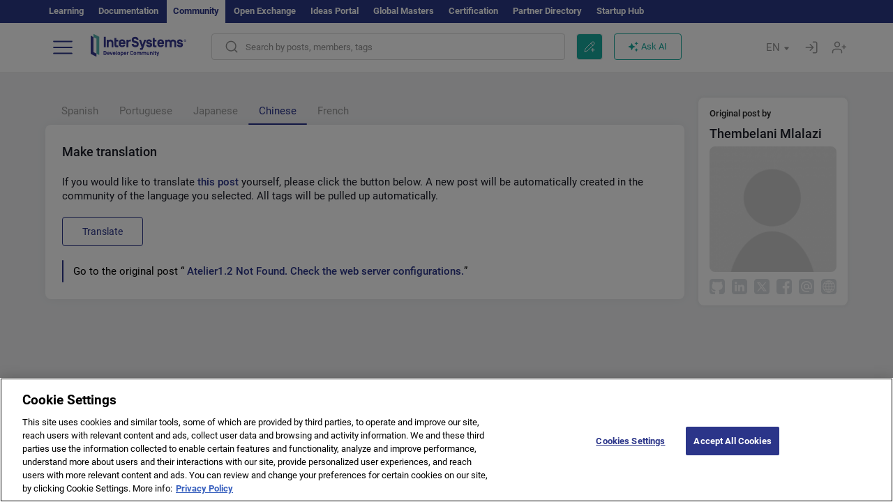

--- FILE ---
content_type: text/html; charset=utf-8
request_url: https://community.intersystems.com/node/451491/translation?lang=zh-hant
body_size: 9395
content:
<!DOCTYPE html>
<html lang="en" dir="ltr" prefix="content: http://purl.org/rss/1.0/modules/content/ dc: http://purl.org/dc/terms/ foaf: http://xmlns.com/foaf/0.1/ og: http://ogp.me/ns# rdfs: http://www.w3.org/2000/01/rdf-schema# sioc: http://rdfs.org/sioc/ns# sioct: http://rdfs.org/sioc/types# skos: http://www.w3.org/2004/02/skos/core# xsd: http://www.w3.org/2001/XMLSchema#">
<head>
  <link rel="profile" href="http://www.w3.org/1999/xhtml/vocab"/>
  <meta name="viewport" content="width=device-width, initial-scale=1.0">
  <!--[if IE]><![endif]-->
<meta http-equiv="Content-Type" content="text/html; charset=utf-8" />
<script charset="UTF-8" src="//cdn.cookielaw.org/consent/a2fffda9-5a56-4639-9e87-c4936c8fc11e/OtAutoBlock.js" async="async" data-cfasync="false"></script>
<script charset="UTF-8" src="//cdn.cookielaw.org/consent/a2fffda9-5a56-4639-9e87-c4936c8fc11e/otSDKStub.js" async="async" data-cfasync="false" data-language="en" data-domain-script="a2fffda9-5a56-4639-9e87-c4936c8fc11e"></script>
<meta name="robots" content="noindex" />
<link rel="icon" href="/favicon/android-chrome-192x192.png" type="image/png" sizes="192x192" />
<link rel="icon" href="/favicon/favicon-16x16.png" type="image/png" sizes="16x16" />
<link rel="mask-icon" href="/favicon/safari-pinned-tab.svg" type="image/png" />
<link rel="manifest" href="/favicon/manifest.json" />
<meta name="msapplication-TileColor" content="#ffffff" />
<meta name="msvalidate.01" content="4E0775EB9197D0609B483E81EEE44D3E" />
<meta name="msapplication-TileImage" content="/favicon/mstile-150x150.png" />
<meta name="theme-color" content="#ffffff" />
<meta name="generator" content="Drupal 7 (http://drupal.org)" />
<link rel="canonical" href="https://community.intersystems.com/node/451491/translation" />
<link rel="shortlink" href="https://community.intersystems.com/node/451491/translation" />
      <title>Translation | InterSystems Developer Community</title>
  <link type="text/css" rel="stylesheet" href="/sites/default/files/advagg_css/css__9cWqptSUNYq5YedfIwh33VxtugFVWjDdEsblT8GhLKI__quUjyhSfbEukHj8a0hYvzm9VTmPALmSZvA0xfM_Oxzo__1motoMhogn4-LmFTOSQe52-ueFiJ-892YwZHVY35O4I.css" media="all" />
<link type="text/css" rel="stylesheet" href="/sites/default/files/advagg_css/css__LzcsEKcWdIvxJSZLOhmhz9opbdG4k63s6K3gTtDTkzg__IcmWHJxoSuZ6JARsj6qYoUrs7wfqASQoMZKI0_lqnJo__1motoMhogn4-LmFTOSQe52-ueFiJ-892YwZHVY35O4I.css" media="all" />
<link type="text/css" rel="stylesheet" href="/sites/default/files/advagg_css/css__MRgHwIW31RZOLKE55SBpt0eoWED02wq2IXA5fbDWn20___EFRur0IfJ8Xbqu1YooK8afK5HjRuAUUpUqyZ5_0v84__1motoMhogn4-LmFTOSQe52-ueFiJ-892YwZHVY35O4I.css" media="all" />
<link type="text/css" rel="stylesheet" href="/sites/default/files/advagg_css/css__HJ32WwDcXFe5X4GN6CZ7ui_VEZHIC3C4kkVgOnP4FK4__l0AjtKRRXRUnlUc3PtZ0pnQY1j54PKhWUBrJlIDOvAk__1motoMhogn4-LmFTOSQe52-ueFiJ-892YwZHVY35O4I.css" media="all" />
<style>
/* <![CDATA[ */
sites/all/themes/intersys/js/highlight/styles/default.css

/* ]]> */
</style>
<link type="text/css" rel="stylesheet" href="/sites/default/files/advagg_css/css__AZoZWg6sF18wRWsuMxYTDyx7IZFaDbmfm8uJh6Oa7V4__oHHlZsFQfhClKhjnxz-u6ZAIKyN8lCnmRjDUORqC8SU__1motoMhogn4-LmFTOSQe52-ueFiJ-892YwZHVY35O4I.css" media="all" />
<link type="text/css" rel="stylesheet" href="/sites/default/files/advagg_css/css__1exPct3QAvO_isQr_6mFp1rnHtSBE4nG8RVarNIjRB8__XFEXAV_pHU-HNyhFAPZ0o6ykeNhu5xgUKxIn45XuM6E__1motoMhogn4-LmFTOSQe52-ueFiJ-892YwZHVY35O4I.css" media="all" />
</head>
<body class="navbar-is-fixed-top html not-front not-logged-in one-sidebar sidebar-second page-node page-node- page-node-451491 page-node-translation i18n-en">
<script>
function StyleZoom() {
  const baseWidth = 2000;
  const maxZoom = 1.5;
  let zoom = 1 + Math.log(window.innerWidth / baseWidth) / 2; 
  if (zoom > maxZoom) {
    zoom = maxZoom;
  }
  if (zoom < 1) {
    zoom = 1;
  }
  document.body.style.zoom = zoom;
}

StyleZoom();

window.addEventListener("resize", StyleZoom);
</script>
<div class="page-row page-row-expanded">
        <header id="navbar" role="banner" class="navbar navbar-fixed-top navbar-default">
       <div class="header-exterlan-link"><div class="container-fluid" class="header-exterlan-link-height">
<a href="http://learning.intersystems.com/"  rel="nofollow">Learning</a> <a href="http://docs.intersystems.com/" rel="nofollow">Documentation</a> <span style="">Community</span> <a href="https://openexchange.intersystems.com/" rel="nofollow">Open Exchange</a> <a href="https://ideas.intersystems.com/" rel="nofollow">Ideas Portal</a> <a href="https://globalmasters.intersystems.com/" rel="nofollow">Global Masters</a> <a href="https://www.intersystems.com/support-learning/learning-services/certification-program/" rel="nofollow">Certification</a> <a href="https://partner.intersystems.com" rel="nofollow">Partner Directory</a>  <a href="https://startup.intersystems.com/" rel="nofollow">Startup Hub</a> 
</div></div>
       

        <div class="container-fluid intsys_menu">

          

            <div class="navbar-header">
               <section id="block-intsys-search-intsys-search" class="block block-intsys-search clearfix">

      
  <form class="intsys_search_form_auto" action="https://community.intersystems.com/smartsearch" method="get" id="intsys-search-base-form" accept-charset="UTF-8"><div><div class="container-fluid"><div class="row">
<div class="col-grid-15 col-sm-3"> </div>

<div class="col-grid-15 col-sm-6">
<div class="input-group intsys-search-group">
<div class="form-item form-item-search form-type-textfield form-group"><input class="typehead form-control form-text" type="text" id="edit-search" name="search" value="" size="60" maxlength="128" /></div><div class="input-group-btn">
<button type="button" class="block-intsys-search-close-button"></button>
<button type="submit" class="ico-fastsearch"></button>
</div>
</div>
</div>



<div class="col-grid-15 col-sm-3"> </div>

</div></div></div></form>
</section>
<div class="block-intsys-search-button-mobile mobile-block nologin"></div>
<a href="/node/add/post" id="add-posttop-btn" class="btn-newtop-post-mobile mobile-block" title="New Post"></a>
				
<button type="button" class="navbar-toggle" data-toggle="collapse" data-target=".navbar-collapse"></button>

<div id="navmenuclose"></div><div id="navmenubutton"></div>

<a class="logo navbar-brand pull-left" href="https://community.intersystems.com/">
<img src="/sites/all/themes/intersys/images/intersystems-logo.svg"/>
</a>

            </div>



             
          <div class="navbar-collapse collapse">
<div class="menutitlemob"><span>Developer Community</span><button type="button"  class="navbar-toggle-close" data-toggle="collapse" data-target=".navbar-collapse"></button>
<button data-toggle="modal" data-target="#login-chatgpt-modal" class="ask-dc-ai-btn-menu">Ask DC AI</button>	
</div>

	
<nav role="navigation" class="nologin">
  <div class="region region-navigation">
    <section id="block-tb-megamenu-menu-user-menu-english" class="block block-tb-megamenu clearfix">

      
  <div  class="tb-megamenu tb-megamenu-menu-user-menu-english">
  <ul  class="tb-megamenu-nav nav menu navbar-nav level-0 items-8">
  <li  data-id="9996" data-level="1" data-type="menu_item" data-class="" data-xicon="" data-caption="" data-alignsub="" data-group="0" data-hidewcol="0" data-hidesub="0" class="tb-megamenu-item level-1 mega dropdown">
          <a href="#"  class="dropdown-toggle" highlightingmenu=""">
        
    Posts          <span class="caret"></span>
          </a>
  <div  data-class="" data-width="" class="tb-megamenu-submenu dropdown-menu mega-dropdown-menu nav-child">
  <div class="mega-dropdown-inner">
    <div  class="tb-megamenu-row row">
  <div  data-class="" data-width="12" data-hidewcol="0" id="tb-megamenu-column-1" class="tb-megamenu-column col-sm-12  mega-col-nav">
  <div class="tb-megamenu-column-inner mega-inner clearfix">
        <ul  class="tb-megamenu-subnav mega-nav level-1 items-6">
  <li  data-id="10131" data-level="2" data-type="menu_item" data-class="" data-xicon="" data-caption="" data-alignsub="" data-group="0" data-hidewcol="0" data-hidesub="0" class="tb-megamenu-item level-2 mega">
          <a href="https://community.intersystems.com/tags/intersystems-official" >
        
    InterSystems Official          </a>
  </li>

<li  data-id="10011" data-level="2" data-type="menu_item" data-class="" data-xicon="" data-caption="" data-alignsub="" data-group="0" data-hidewcol="0" data-hidesub="0" class="tb-megamenu-item level-2 mega">
          <a href="https://community.intersystems.com/?filter=articles" >
        
    Articles          </a>
  </li>

<li  data-id="10021" data-level="2" data-type="menu_item" data-class="" data-xicon="" data-caption="" data-alignsub="" data-group="0" data-hidewcol="0" data-hidesub="0" class="tb-megamenu-item level-2 mega">
          <a href="https://community.intersystems.com/?filter=questions" >
        
    Questions          </a>
  </li>

<li  data-id="10016" data-level="2" data-type="menu_item" data-class="" data-xicon="" data-caption="" data-alignsub="" data-group="0" data-hidewcol="0" data-hidesub="0" class="tb-megamenu-item level-2 mega">
          <a href="https://community.intersystems.com/?filter=announcements" >
        
    Announcements          </a>
  </li>

<li  data-id="10146" data-level="2" data-type="menu_item" data-class="" data-xicon="" data-caption="" data-alignsub="" data-group="0" data-hidewcol="0" data-hidesub="0" class="tb-megamenu-item level-2 mega">
          <a href="https://community.intersystems.com/?filter=discussion" >
        
    Discussions          </a>
  </li>

<li  data-id="10176" data-level="2" data-type="menu_item" data-class="" data-xicon="" data-caption="" data-alignsub="" data-group="0" data-hidewcol="0" data-hidesub="0" class="tb-megamenu-item level-2 mega">
          <a href="https://community.intersystems.com/tagsclouds" >
        
    Tags          </a>
  </li>
</ul>
  </div>
</div>
</div>
  </div>
</div>
</li>

<li  data-id="12166" data-level="1" data-type="menu_item" data-class="contest_art_menu" data-xicon="" data-caption="" data-alignsub="" data-group="0" data-hidewcol="0" data-hidesub="0" class="tb-megamenu-item level-1 mega contest_art_menu dropdown">
          <a href="#"  class="dropdown-toggle" highlightingmenu="highlightingmenu1"">
        
    Events          <span class="caret"></span>
          </a>
  <div  data-class="" data-width="" class="tb-megamenu-submenu dropdown-menu mega-dropdown-menu nav-child">
  <div class="mega-dropdown-inner">
    <div  class="tb-megamenu-row row">
  <div  data-class="" data-width="12" data-hidewcol="0" id="tb-megamenu-column-2" class="tb-megamenu-column col-sm-12  mega-col-nav">
  <div class="tb-megamenu-column-inner mega-inner clearfix">
        <ul  class="tb-megamenu-subnav mega-nav level-1 items-4">
  <li  data-id="14361" data-level="2" data-type="menu_item" data-class="contest_art_submenu" data-xicon="" data-caption="" data-alignsub="" data-group="0" data-hidewcol="0" data-hidesub="0" class="tb-megamenu-item level-2 mega contest_art_submenu">
          <a href="https://community.intersystems.com/contests/current"  class="highlightingmenu1">
        
    Tech Article Contest          </a>
  </li>

<li  data-id="14391" data-level="2" data-type="menu_item" data-class="contest_submenu1" data-xicon="" data-caption="" data-alignsub="" data-group="0" data-hidewcol="0" data-hidesub="0" class="tb-megamenu-item level-2 mega contest_submenu1">
          <a href="https://openexchange.intersystems.com/contest/current"  class="highlightingmenu1">
        
    Programming Contest          </a>
  </li>

<li  data-id="11891" data-level="2" data-type="menu_item" data-class="" data-xicon="" data-caption="" data-alignsub="" data-group="0" data-hidewcol="0" data-hidesub="0" class="tb-megamenu-item level-2 mega">
          <a href="https://community.intersystems.com/post/4th-intersystems-ideas-contest"  class="highlightingmenu1">
        
    InterSystems Ideas Contest          </a>
  </li>

<li  data-id="10161" data-level="2" data-type="menu_item" data-class="" data-xicon="" data-caption="" data-alignsub="" data-group="0" data-hidewcol="0" data-hidesub="0" class="tb-megamenu-item level-2 mega">
          <a href="https://community.intersystems.com/events" >
        
    Event Calendar          </a>
  </li>
</ul>
  </div>
</div>
</div>
  </div>
</div>
</li>

<li  data-id="10041" data-level="1" data-type="menu_item" data-class="" data-xicon="" data-caption="" data-alignsub="" data-group="0" data-hidewcol="0" data-hidesub="0" class="tb-megamenu-item level-1 mega dropdown">
          <a href="#"  class="dropdown-toggle" highlightingmenu=""">
        
    Products          <span class="caret"></span>
          </a>
  <div  data-class="" data-width="" class="tb-megamenu-submenu dropdown-menu mega-dropdown-menu nav-child">
  <div class="mega-dropdown-inner">
    <div  class="tb-megamenu-row row">
  <div  data-class="" data-width="12" data-hidewcol="0" id="tb-megamenu-column-3" class="tb-megamenu-column col-sm-12  mega-col-nav">
  <div class="tb-megamenu-column-inner mega-inner clearfix">
        <ul  class="tb-megamenu-subnav mega-nav level-1 items-8">
  <li  data-id="10051" data-level="2" data-type="menu_item" data-class="" data-xicon="" data-caption="" data-alignsub="" data-group="0" data-hidewcol="0" data-hidesub="0" class="tb-megamenu-item level-2 mega">
          <a href="https://community.intersystems.com/tags/intersystems-iris" >
        
    InterSystems IRIS          </a>
  </li>

<li  data-id="10061" data-level="2" data-type="menu_item" data-class="" data-xicon="" data-caption="" data-alignsub="" data-group="0" data-hidewcol="0" data-hidesub="0" class="tb-megamenu-item level-2 mega">
          <a href="https://community.intersystems.com/tags/intersystems-iris-health" >
        
    InterSystems IRIS for Health          </a>
  </li>

<li  data-id="10081" data-level="2" data-type="menu_item" data-class="" data-xicon="" data-caption="" data-alignsub="" data-group="0" data-hidewcol="0" data-hidesub="0" class="tb-megamenu-item level-2 mega">
          <a href="https://community.intersystems.com/tags/healthshare" >
        
    HealthShare          </a>
  </li>

<li  data-id="10136" data-level="2" data-type="menu_item" data-class="" data-xicon="" data-caption="" data-alignsub="" data-group="0" data-hidewcol="0" data-hidesub="0" class="tb-megamenu-item level-2 mega">
          <a href="https://community.intersystems.com/tags/trakcare" >
        
    TrakCare          </a>
  </li>

<li  data-id="10071" data-level="2" data-type="menu_item" data-class="" data-xicon="" data-caption="" data-alignsub="" data-group="0" data-hidewcol="0" data-hidesub="0" class="tb-megamenu-item level-2 mega">
          <a href="https://community.intersystems.com/tags/cach%C3%A9" >
        
    Caché          </a>
  </li>

<li  data-id="10076" data-level="2" data-type="menu_item" data-class="" data-xicon="" data-caption="" data-alignsub="" data-group="0" data-hidewcol="0" data-hidesub="0" class="tb-megamenu-item level-2 mega">
          <a href="https://community.intersystems.com/tags/ensemble" >
        
    Ensemble          </a>
  </li>

<li  data-id="10056" data-level="2" data-type="menu_item" data-class="" data-xicon="" data-caption="" data-alignsub="" data-group="0" data-hidewcol="0" data-hidesub="0" class="tb-megamenu-item level-2 mega">
          <a href="https://community.intersystems.com/tags/intersystems-iris-bi-deepsee" >
        
    InterSystems Analytics (DeepSee)          </a>
  </li>

<li  data-id="10066" data-level="2" data-type="menu_item" data-class="" data-xicon="" data-caption="" data-alignsub="" data-group="0" data-hidewcol="0" data-hidesub="0" class="tb-megamenu-item level-2 mega">
          <a href="https://community.intersystems.com/tags/intersystems-natural-language-processing-nlp-iknow" >
        
    InterSystems Text Analytics (iKnow)          </a>
  </li>
</ul>
  </div>
</div>
</div>
  </div>
</div>
</li>

<li  data-id="10171" data-level="1" data-type="menu_item" data-class="" data-xicon="" data-caption="" data-alignsub="" data-group="0" data-hidewcol="0" data-hidesub="0" class="tb-megamenu-item level-1 mega dropdown">
          <a href="#"  class="dropdown-toggle" highlightingmenu=""">
        
    Jobs          <span class="caret"></span>
          </a>
  <div  data-class="" data-width="" class="tb-megamenu-submenu dropdown-menu mega-dropdown-menu nav-child">
  <div class="mega-dropdown-inner">
    <div  class="tb-megamenu-row row">
  <div  data-class="" data-width="12" data-hidewcol="0" id="tb-megamenu-column-4" class="tb-megamenu-column col-sm-12  mega-col-nav">
  <div class="tb-megamenu-column-inner mega-inner clearfix">
        <ul  class="tb-megamenu-subnav mega-nav level-1 items-2">
  <li  data-id="11476" data-level="2" data-type="menu_item" data-class="" data-xicon="" data-caption="" data-alignsub="" data-group="0" data-hidewcol="0" data-hidesub="0" class="tb-megamenu-item level-2 mega">
          <a href="https://community.intersystems.com/tags/job-opportunity" >
        
    Job Opportunity          </a>
  </li>

<li  data-id="10381" data-level="2" data-type="menu_item" data-class="" data-xicon="" data-caption="" data-alignsub="" data-group="0" data-hidewcol="0" data-hidesub="0" class="tb-megamenu-item level-2 mega">
          <a href="https://community.intersystems.com/tags/job-wanted" >
        
    Job Wanted          </a>
  </li>
</ul>
  </div>
</div>
</div>
  </div>
</div>
</li>

<li  data-id="10181" data-level="1" data-type="menu_item" data-class="" data-xicon="" data-caption="" data-alignsub="" data-group="0" data-hidewcol="0" data-hidesub="0" class="tb-megamenu-item level-1 mega">
          <a href="https://community.intersystems.com/members" >
        
    Members          </a>
  </li>

<li  data-id="10186" data-level="1" data-type="menu_item" data-class="" data-xicon="" data-caption="" data-alignsub="" data-group="0" data-hidewcol="0" data-hidesub="0" class="tb-megamenu-item level-1 mega dropdown">
          <a href="#"  class="dropdown-toggle" highlightingmenu="highlightingmenu1"">
        
    About          <span class="caret"></span>
          </a>
  <div  data-class="" data-width="" class="tb-megamenu-submenu dropdown-menu mega-dropdown-menu nav-child">
  <div class="mega-dropdown-inner">
    <div  class="tb-megamenu-row row">
  <div  data-class="" data-width="12" data-hidewcol="0" id="tb-megamenu-column-5" class="tb-megamenu-column col-sm-12  mega-col-nav">
  <div class="tb-megamenu-column-inner mega-inner clearfix">
        <ul  class="tb-megamenu-subnav mega-nav level-1 items-7">
  <li  data-id="10191" data-level="2" data-type="menu_item" data-class="" data-xicon="" data-caption="" data-alignsub="" data-group="0" data-hidewcol="0" data-hidesub="0" class="tb-megamenu-item level-2 mega">
          <a href="https://community.intersystems.com/about"  class="highlightingmenu1">
        
    About Us          </a>
  </li>

<li  data-id="10196" data-level="2" data-type="menu_item" data-class="" data-xicon="" data-caption="" data-alignsub="" data-group="0" data-hidewcol="0" data-hidesub="0" class="tb-megamenu-item level-2 mega">
          <a href="https://community.intersystems.com/tags/developer-community-faq" >
        
    FAQ          </a>
  </li>

<li  data-id="10201" data-level="2" data-type="menu_item" data-class="" data-xicon="" data-caption="" data-alignsub="" data-group="0" data-hidewcol="0" data-hidesub="0" class="tb-megamenu-item level-2 mega">
          <a href="https://community.intersystems.com/tags/dc-feedback" >
        
    Feedback          </a>
  </li>

<li  data-id="10241" data-level="2" data-type="menu_item" data-class="" data-xicon="" data-caption="" data-alignsub="" data-group="0" data-hidewcol="0" data-hidesub="0" class="tb-megamenu-item level-2 mega">
          <a href="https://github.com/intersystems-community/developer-community/issues"  target="_blank">
        
    Report an Issue          </a>
  </li>

<li  data-id="14781" data-level="2" data-type="menu_item" data-class="" data-xicon="" data-caption="" data-alignsub="" data-group="0" data-hidewcol="0" data-hidesub="0" class="tb-megamenu-item level-2 mega">
          <a href="https://ideas.intersystems.com/ideas" >
        
    Share an Idea          </a>
  </li>

<li  data-id="10111" data-level="2" data-type="menu_item" data-class="" data-xicon="" data-caption="" data-alignsub="" data-group="0" data-hidewcol="0" data-hidesub="0" class="tb-megamenu-item level-2 mega">
          <a href="https://community.intersystems.com/post/intersystems-developer-community-code-conduct" >
        
    Code of Conduct          </a>
  </li>

<li  data-id="10206" data-level="2" data-type="menu_item" data-class="" data-xicon="" data-caption="" data-alignsub="" data-group="0" data-hidewcol="0" data-hidesub="0" class="tb-megamenu-item level-2 mega">
          <a href="https://www.intersystems.com/who-we-are/contact-us/" >
        
    Contact Us          </a>
  </li>
</ul>
  </div>
</div>
</div>
  </div>
</div>
</li>
</ul>
</div>

</section>
  </div>
<a href="https://login.intersystems.com/oauth2/authorize?redirect_uri=https%3A//community.intersystems.com/loginoauth&amp;response_type=code&amp;scope=openid%20profile%20email%20sso_person%20mapped_org&amp;state=https%3A//community.intersystems.com/node/451491/translation&amp;nonce=%7Bnonce%7D&amp;client_id=UQooTI8dIdL11fyD7oDl5BFHBSwwc3JVQzXiyGTLETY&amp;ssoPrompt=create" class="block-personal-form btn-create-intsys nomobile" title="Create an Account"></a><a href="https://login.intersystems.com/oauth2/authorize?redirect_uri=https%3A//community.intersystems.com/loginoauth&amp;response_type=code&amp;scope=openid%20profile%20email%20sso_person%20mapped_org&amp;state=https%3A//community.intersystems.com/node/451491/translation&amp;nonce=%7Bnonce%7D&amp;client_id=UQooTI8dIdL11fyD7oDl5BFHBSwwc3JVQzXiyGTLETY" class="block-personal-form btn-login-intsys nomobile" title="Login"></a><section id="block-locale-language" class="block block-locale clearfix">

        <h2 class="block-title">EN <span class="caret"></span></h2>
    
  <ul class="language-switcher-locale-url"><li class="es first"><a href="https://es.community.intersystems.com/" class="language-link" xml:lang="es" > </a></li>
<li class="pt"><a href="https://pt.community.intersystems.com/" class="language-link" xml:lang="pt" > </a></li>
<li class="ja"><a href="https://jp.community.intersystems.com/" class="language-link" xml:lang="ja" > </a></li>
<li class="zh-hant"><a href="https://cn.community.intersystems.com/" class="language-link" xml:lang="zh-hant" > </a></li>
<li class="fr"><a href="https://fr.community.intersystems.com/" class="language-link" xml:lang="fr" > </a></li>
<li class="en last active"><a href="https://community.intersystems.com/" class="language-link active" xml:lang="en" > </a></li>
</ul>
</section>
<span class="block-intsys-search-area" aria-hidden="true">
<div class="block-intsys-search-button">Search by posts, members, tags</div>
<button class="btn-newtop-post" data-toggle="modal" data-target="#login-post-modal" title="New post"></button><button data-toggle="modal" data-target="#login-chatgpt-modal" class="ask-dc-ai-btn">Ask AI</button>
</span>

   <div class="intsys-navbar-link-show">
<ul class="tb-megamenu-nav nav menu navbar-nav level-0 items-100000 add-link-processed" style="text-align: left;">
<li data-id="720" data-level="1" data-type="menu_item" data-class="" data-xicon="is-icon icon-book" data-caption="" data-alignsub="" data-group="0" data-hidewcol="0" data-hidesub="0" class="tb-megamenu-item level-1 mega dropdown">
<a href="https://login.intersystems.com/oauth2/authorize?redirect_uri=https%3A//community.intersystems.com/loginoauth&amp;response_type=code&amp;scope=openid%20profile%20email%20sso_person%20mapped_org&amp;state=https%3A//community.intersystems.com/node/451491/translation&amp;nonce=%7Bnonce%7D&amp;client_id=UQooTI8dIdL11fyD7oDl5BFHBSwwc3JVQzXiyGTLETY&amp;ssoPrompt=create" class="block-personal-form btn-create-intsys nomobile" title="Create an Account"></a></li><li data-id="720" data-level="1" data-type="menu_item" data-class="" data-xicon="is-icon icon-book" data-caption="" data-alignsub="" data-group="0" data-hidewcol="0" data-hidesub="0" class="tb-megamenu-item level-1 mega dropdown">
<a href="https://login.intersystems.com/oauth2/authorize?redirect_uri=https%3A//community.intersystems.com/loginoauth&amp;response_type=code&amp;scope=openid%20profile%20email%20sso_person%20mapped_org&amp;state=https%3A//community.intersystems.com/node/451491/translation&amp;nonce=%7Bnonce%7D&amp;client_id=UQooTI8dIdL11fyD7oDl5BFHBSwwc3JVQzXiyGTLETY" class="block-personal-form btn-login-intsys nomobile" title="Login"></a></li>
 </ul>
</div>


    <div class="mobile-block language-switcher-url">
<div class="language-switcher-block" onClick="jQuery('.language-switcher-list').toggle();">Language <div class="language-switcher-nowlang">EN<span>|</span><div class="language-switcher-mobico"></div></div></div>
<div class="language-switcher-list">
        <a href="https://es.community.intersystems.com/" class="">ES</a><a href="https://pt.community.intersystems.com/" class="">PT</a><a href="https://jp.community.intersystems.com/" class="">JP</a><a href="https://cn.community.intersystems.com/" class="">CN</a><a href="https://fr.community.intersystems.com/" class="">FR</a><a href="https://community.intersystems.com/" class="active">EN</a>        </div>
    </div>

</nav>

</div>
          
        </div>

    </header>
    <div id="drupalmessages"></div>    <div class="main-container container-fluid">

        <header role="banner" id="page-header">
                  </header>
  

      
        <div class="row">

          
            <section class="col-grid-15 col-sm-9" >
             <div class="subsection">
       <div class="row top-content">


                                              <div class="container-fluid">
                                </div>
              
            <div class="container-fluid">
                                                <h1 id="page-title" class="page-header">
                    
                                        Translation                  </h1>
                              

            </div>
        </div>




                                                          <div class="region region-content">
    <section id="block-system-main" class="block block-system clearfix">

      
  <div id="field_language" class="form-radios"><div class="form-item  form-type-radio radio"><input type="radio" id="field_language_es" name="field_language" value="es"   class="form-radio"><label class="control-label" for="field_language_es">Spanish</label></div><div class="form-item  form-type-radio radio"><input type="radio" id="field_language_pt" name="field_language" value="pt"   class="form-radio"><label class="control-label" for="field_language_pt">Portuguese</label></div><div class="form-item  form-type-radio radio"><input type="radio" id="field_language_ja" name="field_language" value="ja"   class="form-radio"><label class="control-label" for="field_language_ja">Japanese</label></div><div class="form-item  form-type-radio radio"><input type="radio" id="field_language_zh-hant" name="field_language" value="zh-hant" checked="checked"  class="form-radio"><label class="control-label" for="field_language_zh-hant">Chinese</label></div><div class="form-item  form-type-radio radio"><input type="radio" id="field_language_fr" name="field_language" value="fr"   class="form-radio"><label class="control-label" for="field_language_fr">French</label></div></div><div class="intsys-translate-post"><div class="action-language action-language-es"><div class="rowtranslate"><div class="coltranslate"><div class="translate-block translate-block-add"><div><h3>Make translation</h3><div class="translate-title-hover tth-es"> Atelier1.2 Not Found. Check the web server configurations.</div><p>If you would like to translate <a href="https://community.intersystems.com/post/atelier12-not-found-check-web-server-configurations" class="tth" id="tth-es">this post</a> yourself, please click the button below. A new post will be automatically created in the community of the language you selected. All tags will be pulled up automatically.</p></div><div><span class="btn-request" data-toggle="modal" data-target="#login-post-modal">Translate</span></div></div></div></div></div><div class="action-language action-language-pt"><div class="rowtranslate"><div class="coltranslate"><div class="translate-block translate-block-add"><div><h3>Make translation</h3><div class="translate-title-hover tth-pt"> Atelier1.2 Not Found. Check the web server configurations.</div><p>If you would like to translate <a href="https://community.intersystems.com/post/atelier12-not-found-check-web-server-configurations" class="tth" id="tth-pt">this post</a> yourself, please click the button below. A new post will be automatically created in the community of the language you selected. All tags will be pulled up automatically.</p></div><div><span class="btn-request" data-toggle="modal" data-target="#login-post-modal">Translate</span></div></div></div></div></div><div class="action-language action-language-ja"><div class="rowtranslate"><div class="coltranslate"><div class="translate-block translate-block-add"><div><h3>Make translation</h3><div class="translate-title-hover tth-ja"> Atelier1.2 Not Found. Check the web server configurations.</div><p>If you would like to translate <a href="https://community.intersystems.com/post/atelier12-not-found-check-web-server-configurations" class="tth" id="tth-ja">this post</a> yourself, please click the button below. A new post will be automatically created in the community of the language you selected. All tags will be pulled up automatically.</p></div><div><span class="btn-request" data-toggle="modal" data-target="#login-post-modal">Translate</span></div></div></div></div></div><div class="action-language action-language-zh-hant"><div class="rowtranslate"><div class="coltranslate"><div class="translate-block translate-block-add"><div><h3>Make translation</h3><div class="translate-title-hover tth-zh-hant"> Atelier1.2 Not Found. Check the web server configurations.</div><p>If you would like to translate <a href="https://community.intersystems.com/post/atelier12-not-found-check-web-server-configurations" class="tth" id="tth-zh-hant">this post</a> yourself, please click the button below. A new post will be automatically created in the community of the language you selected. All tags will be pulled up automatically.</p></div><div><span class="btn-request" data-toggle="modal" data-target="#login-post-modal">Translate</span></div></div></div></div></div><div class="action-language action-language-fr"><div class="rowtranslate"><div class="coltranslate"><div class="translate-block translate-block-add"><div><h3>Make translation</h3><div class="translate-title-hover tth-fr"> Atelier1.2 Not Found. Check the web server configurations.</div><p>If you would like to translate <a href="https://community.intersystems.com/post/atelier12-not-found-check-web-server-configurations" class="tth" id="tth-fr">this post</a> yourself, please click the button below. A new post will be automatically created in the community of the language you selected. All tags will be pulled up automatically.</p></div><div><span class="btn-request" data-toggle="modal" data-target="#login-post-modal">Translate</span></div></div></div></div></div><div class="go-to-original flex-block"><span>Go to the original post “<a href="https://community.intersystems.com/post/atelier12-not-found-check-web-server-configurations"> Atelier1.2 Not Found. Check the web server configurations.</a>”</span></div></div>
</section>
  </div>
           </div> </section>

                        <aside class="col-grid-15 col-sm-3"
                     role="complementary">
                  <div class="region region-sidebar-second">
    <section id="block-intsys-blocks-intsys-author-post-translate" class="block block-intsys-blocks clearfix">

      
  <section class="block block-block sidebar-greybox intsys-author-post clearfix desktop-block"><h2>Original post by</h2><div class="realname-block"><a href="https://community.intersystems.com/user/thembelani-mlalazi">Thembelani Mlalazi</a></div><div class="image-user-block image-user-nopicture  "></div><div class="mentionslink"><img src="/sites/all/themes/intersys/svg/uugithub.svg"?1><img src="/sites/all/themes/intersys/svg/uulinkedin.svg?1"><img src="/sites/all/themes/intersys/svg/uutwitter.svg?1"><img src="/sites/all/themes/intersys/svg/uufacebook.svg?1"><img src="/sites/all/themes/intersys/svg/uumail.svg?1"><img src="/sites/all/themes/intersys/svg/uuweb.svg?1"></div></section>
</section>
  </div>
              </aside>  <!-- /#sidebar-second -->
          
        </div>
    </div>
</div>
 <div class="page-row">

   <div class="container mediamobile">
      		</div>

<div class="container"><footer class="footer">

        <div class="container">
 <div class="row">

                <div class="col-xs-12 col-sm-12 col-md-6 text-center footer-links">
<ul class=" list-inline"><li><a target="_blank" rel="noopener noreferrer" href="http://www.intersystems.com/privacy-policy/" rel="nofollow">Privacy & Terms</a></li><li><a target="_blank" rel="noopener noreferrer" href="https://www.intersystems.com/guarantee/" rel="nofollow">Guarantee</a></li><li><a target="_blank" rel="noopener noreferrer" href="https://www.intersystems.com/section-508/" rel="nofollow">Section 508</a></li><li><a target="_blank" rel="noopener noreferrer" href="https://community.intersystems.com/intersystems-online-programming-contest-terms" rel="nofollow">Contest Terms</a></li><li ><span class="ot-sdk-show-settings">Cookies Settings</span></li></ul>
                </div>
<div class="col-xs-12 col-sm-12 col-md-6  text-center float-left footer-copyright">
                    © 2026 InterSystems Corporation, Cambridge, MA. <nobr>All rights reserved.</nobr>                </div>
            </div>

        </div>
    </footer></div>
</div>
<div id="login-oauth-modal" class="modal fade" role="dialog">
    <div class="modal-dialog">
        <!-- Modal content-->
        <div class="modal-content">
            <div class="modal-body text-center">
                <div class="close" data-dismiss="modal"><span class="closeone"></span><span class="closetwo"></span></div>
<div class="loginiframe"><div class="spinner"></div></div>
            </div>
        </div>
    </div>
</div>

<div id="register-oauth-modal" class="modal fade" role="dialog">
    <div class="modal-dialog">
        <!-- Modal content-->
        <div class="modal-content">
            <div class="modal-body text-center">
                <div class="close" data-dismiss="modal"><span class="closeone"></span><span class="closetwo"></span></div>
<div class="loginiframe"><div class="spinner"></div></div>
            </div>
        </div>
    </div>
</div>

<div id="login-chatgpt-modal" class="modal fade" role="dialog">
    <div class="modal-dialog">
        <!-- Modal content-->
 <div class="modal-content">
            <div class="modal-body text-center">
                <div class="close" data-dismiss="modal"><span class="closeone"></span><span class="closetwo"></span></div>
                <h3>Log in or sign up</h3>
                <p>Log in or create a new account to continue</p>
                <div><a href="https://login.intersystems.com/oauth2/authorize?redirect_uri=https%3A//community.intersystems.com/loginoauth&amp;response_type=code&amp;scope=openid%20profile%20email%20sso_person%20mapped_org&amp;state=https%3A//community.intersystems.com/ask-dc-ai&amp;nonce=%7Bnonce%7D&amp;client_id=UQooTI8dIdL11fyD7oDl5BFHBSwwc3JVQzXiyGTLETY" class="btn btn-successes login">Log in</a><a href="https://login.intersystems.com/oauth2/authorize?redirect_uri=https%3A//community.intersystems.com/loginoauth&amp;response_type=code&amp;scope=openid%20profile%20email%20sso_person%20mapped_org&amp;state=https%3A//community.intersystems.com/ask-dc-ai&amp;nonce=%7Bnonce%7D&amp;client_id=UQooTI8dIdL11fyD7oDl5BFHBSwwc3JVQzXiyGTLETY&amp;ssoPrompt=create" class="btn btn-default sugnup">Sign up</a></div>
            </div>
        </div>
    </div>
</div>
<div id="login-comment-modal" class="modal fade" role="dialog">
    <div class="modal-dialog">
        <!-- Modal content-->
 <div class="modal-content">
            <div class="modal-body text-center">
                <div class="close" data-dismiss="modal"><span class="closeone"></span><span class="closetwo"></span></div>
                <h3>Log in or sign up</h3>
                <p>Log in or create a new account to continue</p>
                <div><a href="https://login.intersystems.com/oauth2/authorize?redirect_uri=https%3A//community.intersystems.com/loginoauth&amp;response_type=code&amp;scope=openid%20profile%20email%20sso_person%20mapped_org&amp;state=https%3A//community.intersystems.com/node/451491/translation&amp;nonce=%7Bnonce%7D&amp;client_id=UQooTI8dIdL11fyD7oDl5BFHBSwwc3JVQzXiyGTLETY" class="btn btn-successes login">Log in</a><a href="https://login.intersystems.com/oauth2/authorize?redirect_uri=https%3A//community.intersystems.com/loginoauth&amp;response_type=code&amp;scope=openid%20profile%20email%20sso_person%20mapped_org&amp;state=https%3A//community.intersystems.com/node/451491/translation&amp;nonce=%7Bnonce%7D&amp;client_id=UQooTI8dIdL11fyD7oDl5BFHBSwwc3JVQzXiyGTLETY&amp;ssoPrompt=create" class="btn btn-default sugnup">Sign up</a></div>
            </div>
        </div>
    </div>
</div>
<div id="login-rating-modal" class="modal fade" role="dialog">
    <div class="modal-dialog">
        <!-- Modal content-->
        <div class="modal-content">
            <div class="modal-body text-center">
                <div class="close" data-dismiss="modal"><span class="closeone"></span><span class="closetwo"></span></div>
                <h3>Log in or sign up</h3>
                <p>Log in or create a new account to continue</p>
                <div><a href="https://login.intersystems.com/oauth2/authorize?redirect_uri=https%3A//community.intersystems.com/loginoauth&amp;response_type=code&amp;scope=openid%20profile%20email%20sso_person%20mapped_org&amp;state=https%3A//community.intersystems.com/node/451491/translation&amp;nonce=%7Bnonce%7D&amp;client_id=UQooTI8dIdL11fyD7oDl5BFHBSwwc3JVQzXiyGTLETY" class="btn btn-successes login">Log in</a><a href="https://login.intersystems.com/oauth2/authorize?redirect_uri=https%3A//community.intersystems.com/loginoauth&amp;response_type=code&amp;scope=openid%20profile%20email%20sso_person%20mapped_org&amp;state=https%3A//community.intersystems.com/node/451491/translation&amp;nonce=%7Bnonce%7D&amp;client_id=UQooTI8dIdL11fyD7oDl5BFHBSwwc3JVQzXiyGTLETY&amp;ssoPrompt=create" class="btn btn-default sugnup">Sign up</a></div>
            </div>
        </div>
    </div>
</div>
<div id="login-post-modal" class="modal fade" role="dialog">
    <div class="modal-dialog">
        <!-- Modal content-->
        <div class="modal-content">
            <div class="modal-body text-center">
                <div class="close" data-dismiss="modal"><span class="closeone"></span><span class="closetwo"></span></div>
                <h3>Log in or sign up</h3>
                <p>Log in or create a new account to continue</p>
                <div><a href="https://login.intersystems.com/oauth2/authorize?redirect_uri=https%3A//community.intersystems.com/loginoauth&amp;response_type=code&amp;scope=openid%20profile%20email%20sso_person%20mapped_org&amp;state=https%3A//community.intersystems.com/node/add/post&amp;nonce=%7Bnonce%7D&amp;client_id=UQooTI8dIdL11fyD7oDl5BFHBSwwc3JVQzXiyGTLETY" class="btn btn-successes login">Log in</a><a href="https://login.intersystems.com/oauth2/authorize?redirect_uri=https%3A//community.intersystems.com/loginoauth&amp;response_type=code&amp;scope=openid%20profile%20email%20sso_person%20mapped_org&amp;state=https%3A//community.intersystems.com/node/add/post&amp;nonce=%7Bnonce%7D&amp;client_id=UQooTI8dIdL11fyD7oDl5BFHBSwwc3JVQzXiyGTLETY&amp;ssoPrompt=create" class="btn btn-default sugnup">Sign up</a></div>
            </div>
        </div>
    </div>
</div>
<div id="newmodal"></div><div id="nemodalclick" data-toggle="modal" data-target="#deletepin-modal"></div>
<div id="toTop" class="nodepage"></div>


<script type="text/javascript" src="/sites/default/files/advagg_js/js__vmePF4Dp8bPkg81UKngZykilw5OZS1fP5YnScEtCamY__kbUIoZY5G0-ENLEHrfeVW2ZNHoxXsOBC04ZLARuReOY__1motoMhogn4-LmFTOSQe52-ueFiJ-892YwZHVY35O4I.js"></script>
<script type="text/javascript" src="/sites/default/files/advagg_js/js__x1QUFGOQg2kbUdOG91Y3Q8oSz-oPIutNLEE38Gc67AY__8Nn000Pz3h1uDKmRThtvRBuyubgA0GGP8rmDlhEvKyY__1motoMhogn4-LmFTOSQe52-ueFiJ-892YwZHVY35O4I.js"></script>
<script type="text/javascript" src="/sites/default/files/advagg_js/js__I2VSprxI7Kgu4O1YoC1UvQvyIxmlyKEJoDfP1Jtwwes__bB0D-pwoAxClB3vwlybq4tRbTieVvSDB0e9uYUzfB8w__1motoMhogn4-LmFTOSQe52-ueFiJ-892YwZHVY35O4I.js"></script>
<script type="text/javascript" src="/sites/default/files/advagg_js/js__fqjYq0e8kKapMBXYSjLyU4-CQI6pMV0ZKjNWu2LaORU__ZT8J1D-X9HFqZYnt8wf6fjmgaJtYRc9ze9JUXRBDXOE__1motoMhogn4-LmFTOSQe52-ueFiJ-892YwZHVY35O4I.js"></script>
<script type="text/javascript" async="async" src="https://sadmin.brightcove.com/js/BrightcoveExperiences.js"></script>
<script type="text/javascript" src="/sites/default/files/advagg_js/js__5I3CKbTTgAc8o1_ca_KWG7bh1MDq1wcJu6otEXAGysU__aNR1rvKJgiOVF6mbKy6jP3_FENJz4eVGCjq1mWUG-q4__1motoMhogn4-LmFTOSQe52-ueFiJ-892YwZHVY35O4I.js"></script>
<script type="text/javascript">
<!--//--><![CDATA[//><!--
var postactions = jQuery('#btn-post-bell,#btn-post-star'),postactionsclass = jQuery('.postactions-drop'),
postactionsLink = jQuery('#btn-post-translate,#btn-post-share,#btn-post-more,#btn-post-move');
postactions.click( function(event) {postactionsclass.hide();});
postactionsclass.mouseleave ( function(event) {postactionsclass.hide();});
jQuery('.service-links-wechat').click( function(event) {jQuery('.qr_wechat').toggle();event.stopPropagation(); });
postactionsclass.click( function(event) {postactionsclass.hide();jQuery('.qr_wechat').hide();});
postactionsLink.click( function(event) {postactionsclass.hide();postactionsclass.hide(1,function(){jQuery('.qr_wechat').hide();jQuery('#drop-'+event.target.id).show();event.stopPropagation();});

});
jQuery(document).on('click',function(e){if (!jQuery(e.target).closest('.postactionsclass').length){postactionsclass.hide();}e.stopPropagation();
});
//--><!]]>
</script>
<script type="text/javascript" src="/sites/default/files/advagg_js/js__bnYEImQ0DKbP5ZCWe01qCWf5oL5VvZV1UX_XnqQbLiI___PGKz7aM8MafR6npZBaaCeaF9Mi91MtaN7EmU5Nj0Y4__1motoMhogn4-LmFTOSQe52-ueFiJ-892YwZHVY35O4I.js"></script>
<script type="text/javascript" src="/sites/default/files/advagg_js/js__FictmxEvkdv-I9P30lqrEK39OYlpQt6mhOMuWJecu6Y__a4NJcgqbGjaJ8yw_HEE9xY3GVve0l6kraABCg2rn88M__1motoMhogn4-LmFTOSQe52-ueFiJ-892YwZHVY35O4I.js"></script>
<script type="text/javascript" src="/sites/default/files/advagg_js/js__IxSHOBp_A8ieMjBfvHmDzp-SjCsS35zoFbutfg8qLrM__JUH8b6bPvel4cZj72k5kLzA0izFLh9xsUzioK6O6Zl8__1motoMhogn4-LmFTOSQe52-ueFiJ-892YwZHVY35O4I.js"></script>
<script type="text/javascript">
<!--//--><![CDATA[//><!--
jQuery.extend(Drupal.settings, {"basePath":"\/","pathPrefix":"","setHasJsCookie":0,"ajaxPageState":{"theme":"intersys","theme_token":"zxnN8Ju_EyrvhgfsFhaELbQODiP7BkzdklS96up52L8","jquery_version":"1.10","css":{"modules\/system\/system.base.css":1,"sites\/all\/modules\/custom\/intsys\/intsys_search\/css\/typeahead.css":1,"modules\/field\/theme\/field.css":1,"modules\/node\/node.css":1,"sites\/all\/modules\/contrib\/views\/css\/views.css":1,"sites\/all\/modules\/contrib\/ckeditor\/css\/ckeditor.css":1,"sites\/all\/modules\/contrib\/ctools\/css\/ctools.css":1,"sites\/all\/libraries\/highlightjs\/styles\/default.css":1,"sites\/all\/modules\/custom\/tagclouds\/tagclouds.css":1,"sites\/all\/modules\/contrib\/wysiwyg_linebreaks\/wysiwyg_linebreaks.css":1,"sites\/all\/modules\/custom\/intsys\/intsys_translate_post\/css\/translate.css":1,"modules\/locale\/locale.css":1,"sites\/all\/modules\/custom\/tb_megamenu\/css\/default.css":1,"sites\/all\/modules\/custom\/tb_megamenu\/css\/compatibility.css":1,"\/var\/www\/html\/sites\/all\/modules\/custom\/intsys\/intsys_codepre_button\/plugins\/codesnippet\/dialogs\/style.css":1,"sites\/all\/themes\/intersys\/bootstrap\/css\/bootstrap.min.css":1,"sites\/all\/themes\/intersys\/less\/font.less":1,"sites\/all\/themes\/intersys\/less\/icons.less":1,"sites\/all\/themes\/intersys\/less\/style.less":1,"sites\/all\/themes\/intersys\/js\/bootstrap-anchor\/css\/bootstrap-anchor.min.css":1,"sites\/all\/themes\/intersys\/css\/privacy.css":1,"sites\/all\/modules\/contrib\/highlightjs\/highlight_js.css":1,"sites\/all\/libraries\/highlightjs\/styles\/idea.css":1},"js":{"sites\/all\/themes\/bootstrap\/js\/bootstrap.js":1,"sites\/all\/modules\/contrib\/jquery_update\/replace\/jquery\/1.10\/jquery.min.js":1,"misc\/jquery-extend-3.4.0.js":1,"misc\/jquery-html-prefilter-3.5.0-backport.js":1,"misc\/jquery.once.js":1,"misc\/drupal.js":1,"sites\/all\/modules\/contrib\/jquery_update\/replace\/ui\/external\/jquery.cookie.js":1,"sites\/all\/modules\/contrib\/jquery_update\/replace\/jquery.form\/4\/jquery.form.min.js":1,"sites\/all\/modules\/custom\/intsys\/intsys_search\/js\/search.js":1,"sites\/all\/modules\/custom\/intsys\/intsys_search\/js\/typeahead.js":1,"misc\/ajax.js":1,"sites\/all\/modules\/contrib\/jquery_update\/js\/jquery_update.js":1,"\/var\/www\/html\/sites\/all\/themes\/intersys\/js\/highlight\/highlight.pack.js":1,"\/var\/www\/html\/sites\/all\/modules\/custom\/intsys\/intsys_oauth2\/js\/oauth2.js":1,"sites\/all\/modules\/contrib\/authcache\/authcache.js":1,"https:\/\/sadmin.brightcove.com\/js\/BrightcoveExperiences.js":1,"sites\/all\/libraries\/highlightjs\/highlight.pack.js":1,"sites\/all\/modules\/contrib\/highlightjs\/highlight_js.js":1,"sites\/all\/themes\/bootstrap\/js\/misc\/_progress.js":1,"sites\/all\/modules\/contrib\/prevent_js_alerts\/prevent_js_alerts.js":1,"sites\/all\/modules\/custom\/tagclouds\/tagclouds.js":1,"sites\/all\/modules\/custom\/intsys\/intsys_translate_post\/js\/translate.js":1,"sites\/all\/modules\/custom\/tb_megamenu\/js\/tb-megamenu-frontend.js":1,"sites\/all\/modules\/custom\/tb_megamenu\/js\/tb-megamenu-touch.js":1,"\/var\/www\/html\/sites\/all\/themes\/intersys\/js\/data-img.min.js":1,"\/var\/www\/html\/sites\/all\/themes\/intersys\/js\/ajax-confirm-link.js":1,"\/var\/www\/html\/sites\/all\/themes\/intersys\/js\/spoiler.js":1,"\/var\/www\/html\/sites\/all\/themes\/intersys\/js\/questionpage.js":1,"\/var\/www\/html\/sites\/all\/themes\/intersys\/js\/confirmexit.js":1,"\/var\/www\/html\/sites\/all\/themes\/intersys\/js\/jquery.color.js":1,"sites\/all\/themes\/intersys\/bootstrap\/js\/bootstrap.min.js":1,"sites\/all\/themes\/intersys\/js\/modernizr-media-queries.js":1,"sites\/all\/themes\/intersys\/js\/bootstrap-anchor\/js\/bootstrap-anchor.min.js":1,"sites\/all\/themes\/intersys\/js\/global.min.js":1,"sites\/all\/themes\/bootstrap\/js\/misc\/ajax.js":1}},"authcache":{"q":"node\/451491\/translation","cp":{"path":"\/","domain":".community.intersystems.com","secure":true},"cl":30},"prevent_js_alerts":{"module_path":"sites\/all\/modules\/contrib\/prevent_js_alerts"},"urlIsAjaxTrusted":{"https:\/\/community.intersystems.com\/smartsearch":true},"bootstrap":{"anchorsFix":0,"anchorsSmoothScrolling":1,"formHasError":1,"popoverEnabled":0,"popoverOptions":{"animation":1,"html":0,"placement":"right","selector":"","trigger":"click","triggerAutoclose":1,"title":"","content":"","delay":0,"container":"body"},"tooltipEnabled":0,"tooltipOptions":{"animation":1,"html":0,"placement":"auto left","selector":"","trigger":"hover focus","delay":0,"container":"body"}}});
//--><!]]>
</script>
<script type="text/javascript">
<!--//--><![CDATA[//><!--
jQuery(document).ready(function () { hljs.initHighlightingOnLoad(); });
//--><!]]>
</script>
<script type="text/javascript">
<!--//--><![CDATA[//><!--
jQuery(document).ready(function () {
  jQuery(".language-switcher-locale-url a, .language-switcher-url a, #languagesmobmenu + div a").each(function () {
    var cur = jQuery(this).attr("href");
    if (!cur) return;
    var path = document.location.pathname || "/"; // с ведущим слэшем
    var search = document.location.search || "";
    var newHref = cur;
    if (/^https?:\/\//i.test(cur) || /^\/\//.test(cur)) {
      try {
        var u = new URL(cur);
        if (!u.pathname || u.pathname === "/") {
          newHref = cur.replace(/\/+$/, "") + path + search;
        } else if (u.pathname === path) {
          newHref = cur + search;
        } else {
          newHref = cur + path + search;
        }
      } catch (e) {
        newHref = cur + path + search;
      }
    }
    else if (cur.startsWith("/")) {
      if (cur === path) {
        newHref = cur + search;
      } else if (cur === "/") {
        newHref = path + search;
      } else {
        newHref = cur.replace(/\/+$/, "") + path + search;
      }
    }
    else {
      newHref = cur.replace(/\/+$/, "") + path + search;
    }

    jQuery(this).attr("href", newHref);
  });
});
//--><!]]>
</script>
<script type="text/javascript">
<!--//--><![CDATA[//><!--
jQuery(document).ready(function() {
jQuery.support.transition = false;
var windowHeight = jQuery(window).height();
jQuery(document).on('scroll', function() {
jQuery('.comment-unread').each(function() {
var self = jQuery(this),
height = self.offset().top + self.height();
if (jQuery(document).scrollTop() + windowHeight >= height) {
setTimeout(function(){self.fadeOut(1000)},10000);}
});});
});



//--><!]]>
</script>
<script type="text/javascript">
<!--//--><![CDATA[//><!--
jQuery(document).ready(function ($) {
 if ($(window).width() <= '768') $('.top-content .nav-tabs li:nth-child(3),.top-content .nav-tabs li:nth-child(4)').hide();
$( "#block-locale-language h2" ).mouseover(function() { $( ".language-switcher-locale-url" ).show(); });
$( "#block-locale-language" ).mouseleave(function() { $( ".language-switcher-locale-url" ).hide(); });
$( ".block-intsys-search-button" ).click(function() { $( "#block-intsys-search-intsys-search" ).show(); jQuery( "#edit-search").focus();});
$( ".block-intsys-search-button-mobile" ).click(function() { $( "#block-intsys-search-intsys-search" ).show(); jQuery( "#edit-search").focus();});
$( ".block-intsys-search-close-button" ).click(function() { $("#edit-search" ).typeahead("val","");$(".block-intsys-search-close-button").hide();$(".navbar-header #edit-search").focus(); });
$( "#block-intsys-search-intsys-search" ).click(function(e) { if (!e.target.closest(".intsys-search-group")) $( "#block-intsys-search-intsys-search" ).hide(); });
 $(".navbar-header #edit-search").on("change keyup paste click", function(){
if($(this).val()!="") $(".block-intsys-search-close-button").show();
else $(".block-intsys-search-close-button").hide();
});

 });
//--><!]]>
</script>
<script type="text/javascript" src="/sites/default/files/advagg_js/js__i11V-7AETPhfL9YzRpXBpECwVkYyQ_ahu2eHxES_mK0__AXOPhchCc8rks5Oj8q6ca6kvFPfZvWueAugL8Ai5FfU__1motoMhogn4-LmFTOSQe52-ueFiJ-892YwZHVY35O4I.js"></script>
        <!-- Fathom - beautiful, simple website analytics -->
                <script src="https://cdn.usefathom.com/script.js" data-site="FBXRHLHZ" defer></script>
              <!-- / Fathom -->
    </body>
</html>
